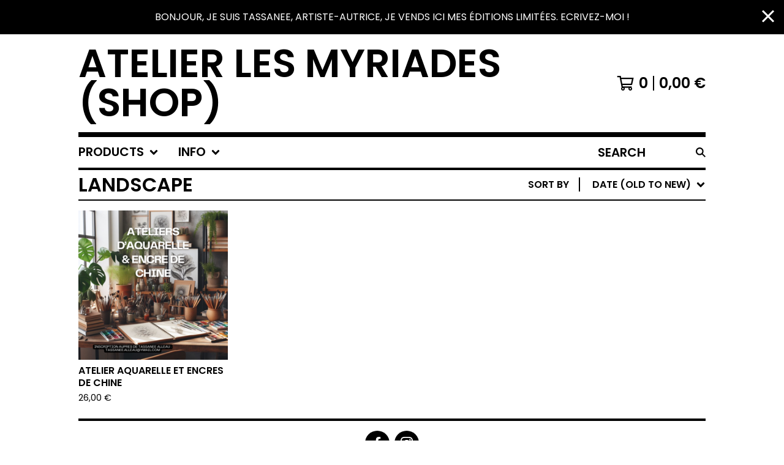

--- FILE ---
content_type: text/html; charset=utf-8
request_url: https://atelierlesmyriades.bigcartel.com/category/landscape?sort=date_old_to_new
body_size: 9133
content:




<!DOCTYPE html>
<html class="fixed-background">
  <head>
    <title>Landscape | Atelier Les Myriades (Shop)</title>
    <meta charset="utf-8">
    <meta name="viewport" content="width=device-width, initial-scale=1">
    <link href="/theme_stylesheets/199418271/1654674630/theme.css" media="screen" rel="stylesheet" type="text/css">
    <!-- Served from Big Cartel Storefront -->
<!-- Big Cartel generated meta tags -->
<meta name="generator" content="Big Cartel" />
<meta name="author" content="Atelier Les Myriades (Shop)" />
<meta name="description" content="Browse all products in the Landscape category from Atelier Les Myriades (Shop)." />
<meta name="referrer" content="strict-origin-when-cross-origin" />
<meta name="theme_name" content="Roadie" />
<meta name="theme_version" content="1.3.1" />
<meta property="og:type" content="website" />
<meta property="og:site_name" content="Atelier Les Myriades (Shop)" />
<meta property="og:title" content="Landscape" />
<meta property="og:url" content="https://atelierlesmyriades.bigcartel.com/category/landscape?sort=date_old_to_new" />
<meta property="og:description" content="Browse all products in the Landscape category from Atelier Les Myriades (Shop)." />
<meta property="og:image" content="https://assets.bigcartel.com/product_images/380790240/Flyer+ateliers+aquarelle.png?auto=format&amp;fit=max&amp;h=1200&amp;w=1200" />
<meta property="og:image:secure_url" content="https://assets.bigcartel.com/product_images/380790240/Flyer+ateliers+aquarelle.png?auto=format&amp;fit=max&amp;h=1200&amp;w=1200" />
<meta property="og:price:amount" content="26.00" />
<meta property="og:price:currency" content="EUR" />
<meta property="og:availability" content="instock" />
<meta name="twitter:card" content="summary_large_image" />
<meta name="twitter:title" content="Landscape" />
<meta name="twitter:description" content="Browse all products in the Landscape category from Atelier Les Myriades (Shop)." />
<meta name="twitter:image" content="https://assets.bigcartel.com/product_images/380790240/Flyer+ateliers+aquarelle.png?auto=format&amp;fit=max&amp;h=1200&amp;w=1200" />
<!-- end of generated meta tags -->

<!-- Big Cartel generated link tags -->
<link rel="preconnect" href="https://fonts.googleapis.com" />
<link rel="preconnect" href="https://fonts.gstatic.com" crossorigin="true" />
<link rel="stylesheet" href="//fonts.googleapis.com/css?family=Poppins:300,400,600&amp;display=swap" type="text/css" title="Google Fonts" />
<link rel="canonical" href="https://atelierlesmyriades.bigcartel.com/category/landscape?sort=date_old_to_new" />
<link rel="alternate" href="https://atelierlesmyriades.bigcartel.com/products.xml" type="application/rss+xml" title="Product Feed" />
<link rel="icon" href="/favicon.svg" type="image/svg+xml" />
<link rel="icon" href="/favicon.ico" type="image/x-icon" />
<link rel="apple-touch-icon" href="/apple-touch-icon.png" />
<!-- end of generated link tags -->

<!-- Big Cartel generated structured data -->
<script type="application/ld+json">
{"@context":"https://schema.org","@type":"BreadcrumbList","itemListElement":[{"@type":"ListItem","position":1,"name":"Home","item":"https://atelierlesmyriades.bigcartel.com/"},{"@type":"ListItem","position":2,"name":"Landscape","item":"https://atelierlesmyriades.bigcartel.com/category/landscape"}]}
</script>
<script type="application/ld+json">
{"@context":"https://schema.org","@type":"ItemList","name":"Landscape","itemListElement":[{"@type":"ListItem","name":"Atelier Aquarelle et encres de Chine ","position":1,"url":"https://atelierlesmyriades.bigcartel.com/product/atelier-aquarelle-et-encres-de-chine"}]}
</script>

<!-- end of generated structured data -->

<script>
  window.bigcartel = window.bigcartel || {};
  window.bigcartel = {
    ...window.bigcartel,
    ...{"account":{"id":7285167,"host":"atelierlesmyriades.bigcartel.com","bc_host":"atelierlesmyriades.bigcartel.com","currency":"EUR","country":{"code":"FR","name":"France"}},"theme":{"name":"Roadie","version":"1.3.1","colors":{"link_text_color":"#000000","primary_text_color":"#000000","link_hover_color":"#056FFA","background_color":"#FFFFFF","button_background_color":"#000000","button_text_color":"#FFFFFF","button_hover_background_color":"#056FFA"}},"checkout":{"payments_enabled":true,"stripe_publishable_key":"pk_live_51HYCuGCUfpPeigBSBiBK7c089Qgm3sNoQ6n8wFmePl1QDSi0iMHgGRf7kJaC9so51CUjotejFl743yfQueFxjkAg00GMMXgyK9","paypal_merchant_id":"KFW425X995RDG"},"page":{"type":"products"}}
  }
</script>
<script id="stripe-js" src="https://js.stripe.com/v3/" async></script>
<script async src="https://www.paypal.com/sdk/js?client-id=AbPSFDwkxJ_Pxau-Ek8nKIMWIanP8jhAdSXX5MbFoCq_VkpAHX7DZEbfTARicVRWOVUgeUt44lu7oHF-&merchant-id=KFW425X995RDG&currency=EUR&components=messages,buttons" data-partner-attribution-id="BigCartel_SP_PPCP" data-namespace="PayPalSDK"></script>
<script type="text/javascript">
  var _bcaq = _bcaq || [];
  _bcaq.push(['_setUrl','stats1.bigcartel.com']);_bcaq.push(['_trackVisit','7285167']);
  (function() {
    var bca = document.createElement('script'); bca.type = 'text/javascript'; bca.async = true;
    bca.src = '/stats.min.js';
    var s = document.getElementsByTagName('script')[0]; s.parentNode.insertBefore(bca, s);
  })();
</script>
<script src="/assets/currency-formatter-e6d2ec3fd19a4c813ec8b993b852eccecac4da727de1c7e1ecbf0a335278e93a.js"></script>
  </head>

  <body id="products_page" class="
  fixed-width

  
      below-header no-sidebar
    
  
    left-sidebar
  

 theme show-gutters">
    <a class="skip-link" href="#main">Skip to main content</a>
    
    
      <aside role="complementary" aria-label="Announcement message" class="announcement-message" id="announce-message">
        <div class="announcement-wrapper">
          <div class="announcement-message-text">Bonjour, je suis Tassanee, artiste-autrice, je vends ici mes éditions limitées. Ecrivez-moi !</div>
        </div>
        <button aria-label="Close announcement" class="button announcement-message-close" title="Close announcement message">
          <svg aria-hidden="true" width="20" height="20" viewBox="0 0 20 20" xmlns="http://www.w3.org/2000/svg"><path d="M17.7777778 0L20 2.22222222 12.222 10 20 17.7777778 17.7777778 20 10 12.222 2.22222222 20 0 17.7777778 7.778 10 0 2.22222222 2.22222222 0 10 7.778z" fill-rule="evenodd"/></svg>
        </button>
      </aside>
    
    <div class="outer-wrapper fixed-width">
      

      <header class="header">
        <div class="wrapper header-wrapper header-left-align hide-toggle">
          <button class="open-menu hamburger hamburger--squeeze" type="button" title="Open menu">
            <span class="hamburger-box">
              <span class="hamburger-inner"></span>
            </span>
          </button>

          <div class="header-branding">
            <a class="header-home-link" href="/" title="Home">
              
                Atelier Les Myriades (Shop)
              
            </a>
          </div>

          <a href="/cart" class="header-cart" title="View cart" aria-label="View cart">
            <span class="header-cart-icon"><svg aria-hidden="true" width="28" height="24" viewBox="0 0 32 28" xmlns="http://www.w3.org/2000/svg"><path d="M25.3749929 27.9999278c1.9329635 0 3.4999917-1.5670227 3.4999917-3.4999862 0-.991796-.4131994-1.8865006-1.0760168-2.5233628.1341029-.1041601.2011543-.1766346.2011543-.2174235V20.124952H11.1430856l-.5134952-2.6249937h17.0846227c.6174225 0 1.1513721-.4303426 1.2824829-1.0337195C30.9224827 7.82207961 31.885376 3.5 31.885376 3.5H7.89030864L7.40576172 0H.65624844v2.62499374h4.38812735L8.85027492 22.0773552c-.60364389.6289048-.9752937 1.4820598-.9752937 2.4225864 0 1.9329635 1.56702813 3.4999862 3.49999168 3.4999862 1.9329635 0 3.4999916-1.5670227 3.4999916-3.4999862 0-.5205981-.2102579-1.3028839-.4693821-1.7499958h7.938801c-.2591242.4471119-.4693821 1.2293977-.4693821 1.7461506 0 1.9368087 1.5670281 3.5038314 3.4999916 3.5038314zm1.2817352-13.1249633H10.1160953L8.40380382 6.1249854H28.5587164l-1.9019883 8.7499791zm-15.2817552 10.937474c-.7237532 0-1.3124969-.5887438-1.3124969-1.3124969 0-.7237532.5887437-1.3124969 1.3124969-1.3124969.7237531 0 1.3124969.5887437 1.3124969 1.3124969 0 .7237531-.5887438 1.3124969-1.3124969 1.3124969zm13.9999666 0c-.7237532 0-1.3124969-.5887438-1.3124969-1.3124969 0-.7237532.5887437-1.3124969 1.3124969-1.3124969s1.3124969.5887437 1.3124969 1.3124969c0 .7237531-.5887437 1.3124969-1.3124969 1.3124969z" fill-rule="nonzero"/></svg></span>
            <span class="header-cart-count">0</span>
            <span class="header-cart-total"><span data-currency-amount="0" data-currency-code="EUR">0,00 <span class="currency_sign">&euro;</span></span></span>
          </a>

        </div>
      </header>

      <div class="content-wrapper under-header">

        

            <nav class="horizontal-nav main-nav header-nav-container" aria-label="Main navigation">

              <ul class="nav" role="menubar" aria-hidden="false">
                <li class="nav-menu-item" role="menuitem" aria-haspopup="true">

                  
                    <a href="#"><span class="hover-underline">Products <svg aria-hidden="true" width="16" height="10" viewBox="0 0 10 8" xmlns="http://www.w3.org/2000/svg"><path d="M5.52498072 7.00937603l4.24998987-4.24998987c.29376151-.2906182.29376151-.76562318 0-1.05935416L9.06873448.99376537c-.2906182-.29373099-.76562317-.29373099-1.05938468 0L4.99687529 4.00627039 1.98437027.99376537c-.2906182-.29373099-.76562318-.29373099-1.05938468 0L.21874948 1.700032c-.2937615.2906182-.2937615.76562317 0 1.05935416l4.24998987 4.24998987c.2937615.2937615.76873596.2937615 1.05624137 0z" fill-rule="nonzero"/></svg></span></a>
                    <ul aria-hidden="true" role="menu" class="horizontal-nav-links">
                      <li class="horizontal-nav-link " role="menuitem"><a href="/products" tabindex="-1">All</a></li>

                      
                        
                          <li class="horizontal-nav-link"><a href="/category/art" tabindex="-1">art</a></li>
                        
                          <li class="horizontal-nav-link"><a href="/category/illustration" tabindex="-1">illustration</a></li>
                        
                          <li class="horizontal-nav-link"><a href="/category/illustrated-card" tabindex="-1">illustrated card</a></li>
                        
                          <li class="horizontal-nav-link"><a href="/category/drawing" tabindex="-1">drawing</a></li>
                        
                          <li class="horizontal-nav-link"><a href="/category/flowers" tabindex="-1">flowers</a></li>
                        
                          <li class="horizontal-nav-link"><a href="/category/decoration" tabindex="-1">decoration</a></li>
                        
                          <li class="horizontal-nav-link"><a href="/category/fine-arts" tabindex="-1">fine arts</a></li>
                        
                          <li class="horizontal-nav-link active-link"><a href="/category/landscape" tabindex="-1">Landscape</a></li>
                        
                      
                    </ul>
                  
                </li>

                

                
                  <li class="nav-menu-item" role="menuitem" aria-haspopup="true">
                    <a href="#"><span class="hover-underline">Info <svg aria-hidden="true" width="16" height="10" viewBox="0 0 10 8" xmlns="http://www.w3.org/2000/svg"><path d="M5.52498072 7.00937603l4.24998987-4.24998987c.29376151-.2906182.29376151-.76562318 0-1.05935416L9.06873448.99376537c-.2906182-.29373099-.76562317-.29373099-1.05938468 0L4.99687529 4.00627039 1.98437027.99376537c-.2906182-.29373099-.76562318-.29373099-1.05938468 0L.21874948 1.700032c-.2937615.2906182-.2937615.76562317 0 1.05935416l4.24998987 4.24998987c.2937615.2937615.76873596.2937615 1.05624137 0z" fill-rule="nonzero"/></svg></span></a>
                    <ul aria-hidden="true" role="menu" class="horizontal-nav-links">
                      
                        <li class="horizontal-nav-link" role="menuitem"><a href="/presentation" tabindex="-1">Présentation</a></li></li>
                      
                        <li class="horizontal-nav-link" role="menuitem"><a href="/cgv-infos" tabindex="-1">CGV & Infos</a></li></li>
                      
                        <li class="horizontal-nav-link" role="menuitem"><a href="/pour-reserver-d-autres-oeuvres" tabindex="-1">Pour réserver d'autres oeuvres</a></li></li>
                      
                      <li class="horizontal-nav-link" role="menuitem"><a href="/contact" tabindex="-1">Contact</a></li>
                      
                        <li class="horizontal-nav-link" role="menuitem"><a href="https://www.tassaneealleau.com/" tabindex="-1">Back to site</a></li>
                      
                    </ul>
                  </li>
                

              </ul>

              
                <section class="nav-section nav-section-search">
                  <form class="search-form" name="search" action="/products" method="get" accept-charset="utf8">
                    <input type="hidden" name="utf8" value='✓'>
                    <label for="below-header-search-input" class="visually-hidden">Search products</label>
                    <input id="below-header-search-input" class="search-input" name="search" placeholder="Search" type="text" autocomplete="off" />
                    <button class="button min-btn search-button" type="submit" title="Search"><svg width="16" height="16" viewBox="0 0 16 16" xmlns="http://www.w3.org/2000/svg"><path d="M6.31895387 0c3.48986186 0 6.31895383 2.82909201 6.31895383 6.31895387 0 1.36478192-.4326703 2.62850826-1.1683262 3.66149429L16 14.5106083 14.5106083 16l-4.53016014-4.5304185c-1.03298603.7356559-2.29671237 1.1683262-3.66149429 1.1683262C2.82909201 12.6379077 0 9.80881573 0 6.31895387S2.82909201 0 6.31895387 0zm0 2.10631796c-2.32657457 0-4.21263591 1.88606134-4.21263591 4.21263591 0 2.32657458 1.88606134 4.21263593 4.21263591 4.21263593 2.32657458 0 4.21263593-1.88606135 4.21263593-4.21263593 0-2.32657457-1.88606135-4.21263591-4.21263593-4.21263591z" fill-rule="evenodd"/></svg></button>
                  </form>
                </section>
              

            </nav>

        

        <aside class="sidebar left-sidebar">
          
          <nav class="sidebar-nav" aria-label="Main navigation">
            <div class="nav-section nav-section-cart">
              <a href="/cart" class="nav-cart-link" title="View cart" aria-label="View cart">
                <span class="sidebar-cart-title">Cart</span>
                <span class="sidebar-cart-count">0</span>
                <span class="sidebar-cart-total"><span data-currency-amount="0" data-currency-code="EUR">0,00 <span class="currency_sign">&euro;</span></span></span>
              </a>
            </div>
            
              <div class="nav-section nav-section-search">
                <form class="search-form" name="search" action="/products" method="get" accept-charset="utf8">
                  <input type="hidden" name="utf8" value='✓'>
                  <label for="sidebar-search-input" class="visually-hidden">Search products</label>
                  <input id="sidebar-search-input" class="search-input" name="search" placeholder="Search" type="text" autocomplete="off" />
                  <button class="button min-btn search-button" type="submit" title="Search"><svg width="18" height="18" viewBox="0 0 16 16" xmlns="http://www.w3.org/2000/svg"><path d="M6.31895387 0c3.48986186 0 6.31895383 2.82909201 6.31895383 6.31895387 0 1.36478192-.4326703 2.62850826-1.1683262 3.66149429L16 14.5106083 14.5106083 16l-4.53016014-4.5304185c-1.03298603.7356559-2.29671237 1.1683262-3.66149429 1.1683262C2.82909201 12.6379077 0 9.80881573 0 6.31895387S2.82909201 0 6.31895387 0zm0 2.10631796c-2.32657457 0-4.21263591 1.88606134-4.21263591 4.21263591 0 2.32657458 1.88606134 4.21263593 4.21263591 4.21263593 2.32657458 0 4.21263593-1.88606135 4.21263593-4.21263593 0-2.32657457-1.88606135-4.21263591-4.21263593-4.21263591z" fill-rule="evenodd"/></svg></button>
                </form>
              </div>
            

            <div class="nav-section nav-section-categories" data-type="categories">
              <div class="nav-section-title">
                
                  <div class="nav-section-title-text">
                    
                      Products
                    
                  </div>
                
              </div>
              
                <ul class="sidebar-nav-links sidebar-category-links">
                  <li class="sidebar-nav-link"><a href="/products">All</a></li>
                  
                    <li class="sidebar-nav-link"><a title="View art" href="/category/art">art</a></li>
                  
                    <li class="sidebar-nav-link"><a title="View illustration" href="/category/illustration">illustration</a></li>
                  
                    <li class="sidebar-nav-link"><a title="View illustrated card" href="/category/illustrated-card">illustrated card</a></li>
                  
                    <li class="sidebar-nav-link"><a title="View drawing" href="/category/drawing">drawing</a></li>
                  
                    <li class="sidebar-nav-link"><a title="View flowers" href="/category/flowers">flowers</a></li>
                  
                    <li class="sidebar-nav-link"><a title="View decoration" href="/category/decoration">decoration</a></li>
                  
                    <li class="sidebar-nav-link"><a title="View fine arts" href="/category/fine-arts">fine arts</a></li>
                  
                    <li class="sidebar-nav-link active-link"><a title="View Landscape" href="/category/landscape">Landscape</a></li>
                  
                </ul>
              
            </div>

            

            <div class="nav-section nav-section-info">
              <ul class="sidebar-nav-links compact-nav-links">
                
                  <li class="sidebar-nav-link medium-border"><a title="View Présentation" href="/presentation">Présentation</a></li>
                
                  <li class="sidebar-nav-link medium-border"><a title="View CGV &amp; Infos" href="/cgv-infos">CGV & Infos</a></li>
                
                  <li class="sidebar-nav-link medium-border"><a title="View Pour réserver d&#39;autres oeuvres" href="/pour-reserver-d-autres-oeuvres">Pour réserver d'autres oeuvres</a></li>
                
                <li class="sidebar-nav-link medium-border"><a href="/contact">Contact</a></li>
                
                  <li class="sidebar-nav-link medium-border"><a href="https://www.tassaneealleau.com/">Back to site</a></li>
                
              </ul>
            </div>
            
              <div class="nav-section nav-section-social">
                <div class="social-links">
                  
                  
                    <a title="Facebook" href="https://tassaneealleau.com/" aria-label="Facebook"><svg width="11" height="20" viewBox="0 0 11 20" xmlns="http://www.w3.org/2000/svg"><path d="M10.0097656 11.25l.5554688-3.61953125H7.0921875V5.28164063c0-.99023438.48515625-1.95546875 2.040625-1.95546875h1.5789062V.24453125S9.27890625 0 7.90898437 0c-2.86015625 0-4.7296875 1.73359375-4.7296875 4.871875v2.75859375H0V11.25h3.17929687V20H7.0921875v-8.75h2.9175781z" fill-rule="nonzero"/></svg></a>
                  
                  
                    <a title="Instagram" href="https://www.instagram.com/jesuismyriades" aria-label="Instagram"><svg width="20" height="20" viewBox="0 0 20 20" xmlns="http://www.w3.org/2000/svg"><path d="M10.0044628 4.87225259c-2.83833539 0-5.12774741 2.28941203-5.12774741 5.12774741 0 2.8383354 2.28941202 5.1277474 5.12774741 5.1277474 2.8383354 0 5.1277474-2.289412 5.1277474-5.1277474 0-2.83833538-2.289412-5.12774741-5.1277474-5.12774741zm0 8.46145261c-1.83420731 0-3.33370524-1.4950351-3.33370524-3.3337052 0-1.83867009 1.49503514-3.33370523 3.33370524-3.33370523S13.338168 8.16132991 13.338168 10c0 1.8386701-1.4994979 3.3337052-3.3337052 3.3337052zm6.5335267-8.67120381c0 .66495593-.535535 1.19602812-1.1960281 1.19602812-.6649559 0-1.1960281-.53553498-1.1960281-1.19602812 0-.66049313.535535-1.19602811 1.1960281-1.19602811.6604931 0 1.1960281.53553498 1.1960281 1.19602811zm3.3961843 1.21387929c-.0758674-1.60214214-.4418163-3.02130983-1.6155305-4.1905612C17.1493919.51656811 15.7302243.15061921 14.1280821.07028897c-1.6512328-.09371863-6.60046858-.09371863-8.25170142 0-1.59767935.07586745-3.01684704.44181635-4.1905612 1.61106772C.51210532 2.85060806.15061921 4.26977574.07028897 5.87191788c-.09371863 1.65123285-.09371863 6.60046862 0 8.25170142.07586745 1.6021422.44181635 3.0213099 1.61553051 4.1905612 1.17371416 1.1692514 2.58841906 1.5352003 4.1905612 1.6155305 1.65123284.0937187 6.60046862.0937187 8.25170142 0 1.6021422-.0758674 3.0213098-.4418163 4.1905612-1.6155305 1.1692514-1.1692513 1.5352003-2.588419 1.6155305-4.1905612.0937186-1.6512328.0937186-6.59600578 0-8.24723862zM17.8009595 15.8953475c-.3480977.8747072-1.0219792 1.5485887-1.9011492 1.9011492-1.3165235.5221466-4.4404775.4016512-5.8953475.4016512-1.45487003 0-4.58328685.1160326-5.89534755-.4016512-.87470713-.3480977-1.54858864-1.0219792-1.90114917-1.9011492C1.68581948 14.5788241 1.80631485 11.45487 1.80631485 10c0-1.45487002-.11603258-4.58328685.40165123-5.89534754.34809774-.87470713 1.02197925-1.54858864 1.90114917-1.90114917 1.31652349-.5221466 4.44047752-.40165123 5.89534755-.40165123 1.45487 0 4.5832868-.11603258 5.8953475.40165123.8747072.34809774 1.5485887 1.02197925 1.9011492 1.90114917.5221466 1.31652349.4016512 4.44047752.4016512 5.89534754 0 1.45487.1204954 4.5832868-.4016512 5.8953475z" fill-rule="nonzero"/></svg></a>
                  
                  
                  
                  
                  
                </div>
              </div>
            
            <div class="nav-section nav-section-credit">
              <div class="badge"><a href="https://www.bigcartel.com/?utm_source=bigcartel&utm_medium=storefront&utm_campaign=7285167&utm_term=atelierlesmyriades" data-bc-hook="attribution" rel="nofollow">Powered by Big Cartel</a></div>
            </div>
          </nav>
        </aside>

        <main class="main main-products" id="main">
          
            



<div class="page-heading has-sorting">
  <h1 class="page-title">Landscape</h1>
  <div class="product-sort">
    <nav class="main-nav header-nav-container product-sort-options" aria-label="Sort products">
      <ul class="nav" role="menubar" aria-hidden="false">
        <li class="nav-menu-item" role="menuitem" aria-haspopup="true" style="width:auto;margin-right:0;">
          <span class="product-sort-caption">Sort by</span> <a href="#" style="display: inline-block"> <span class="hover-underline">Date (old to new) <svg aria-hidden="true" width="16" height="10" viewBox="0 0 10 8" xmlns="http://www.w3.org/2000/svg"><path d="M5.52498072 7.00937603l4.24998987-4.24998987c.29376151-.2906182.29376151-.76562318 0-1.05935416L9.06873448.99376537c-.2906182-.29373099-.76562317-.29373099-1.05938468 0L4.99687529 4.00627039 1.98437027.99376537c-.2906182-.29373099-.76562318-.29373099-1.05938468 0L.21874948 1.700032c-.2937615.2906182-.2937615.76562317 0 1.05935416l4.24998987 4.24998987c.2937615.2937615.76873596.2937615 1.05624137 0z" fill-rule="nonzero"/></svg></span></a>

          <ul aria-hidden="true" role="menu" class="horizontal-nav-links sort-by-nav-links">
            <li class="horizontal-nav-link" role="menuitem"><a href="https://atelierlesmyriades.bigcartel.com/category/landscape" tabindex="-1">Featured</a></li>
            <li class="horizontal-nav-link" role="menuitem"><a title="Sort products by on sale status" href="https://atelierlesmyriades.bigcartel.com/category/landscape?sort=on_sale" tabindex="-1">On sale</a></li>
            <li class="horizontal-nav-link" role="menuitem"><a title="Sort products by top selling" href="https://atelierlesmyriades.bigcartel.com/category/landscape?sort=sales" tabindex="-1">Top selling</a></li>
            <li class="horizontal-nav-link" role="menuitem"><a title="Sort products alphabetically (A to Z)" href="https://atelierlesmyriades.bigcartel.com/category/landscape?sort=name_a_to_z" tabindex="-1">Alphabetically (A to Z)</a></li>
            <li class="horizontal-nav-link" role="menuitem"><a title="Sort products alphabetically (Z to A)" href="https://atelierlesmyriades.bigcartel.com/category/landscape?sort=name_z_to_a" tabindex="-1">Alphabetically (Z to A)</a></li>
            <li class="horizontal-nav-link" role="menuitem"><a title="Sort products by date (new to old)" href="https://atelierlesmyriades.bigcartel.com/category/landscape?sort=date_new_to_old" tabindex="-1">Date (new to old)</a></li>
            <li class="horizontal-nav-link" role="menuitem"><a title="Sort products by date (old to new)" href="https://atelierlesmyriades.bigcartel.com/category/landscape?sort=date_old_to_new" tabindex="-1">Date (old to new)</a></li>
            <li class="horizontal-nav-link" role="menuitem"><a title="Sort products by price price (low to high)" href="https://atelierlesmyriades.bigcartel.com/category/landscape?sort=price_low_to_high" tabindex="-1">Price (low to high)</a></li>
            <li class="horizontal-nav-link" role="menuitem"><a title="Sort products by price (high to low)" href="https://atelierlesmyriades.bigcartel.com/category/landscape?sort=price_high_to_low" tabindex="-1">Price (high to low)</a></li>
          </ul>
        </li>
      </ul>
    </nav>
  </div>
</div>


  
    <div class="product-list-container">
      <div class="product-list rows mobile-small grid-fixed-width">
        
          
          
          
          
          
          
          <a class="prod-thumb product-image-small under_image left-align cover show-quickview" href="/product/atelier-aquarelle-et-encres-de-chine" title="View Atelier Aquarelle et encres de Chine ">
            <div class="prod-thumb-container">
              <div class="product-list-image-container product-list-image-container-cover">
                <img
                  alt=""
                  class="blur-up product-list-image lazyload grid-cover"
                  src="https://assets.bigcartel.com/product_images/380790240/Flyer+ateliers+aquarelle.png?auto=format&fit=max&w=20"
                  data-aspectratio="1.0"
                  data-srcset="
                    https://assets.bigcartel.com/product_images/380790240/Flyer+ateliers+aquarelle.png?auto=format&fit=max&w=200 200w,
                    https://assets.bigcartel.com/product_images/380790240/Flyer+ateliers+aquarelle.png?auto=format&fit=max&w=280 280w,
                    https://assets.bigcartel.com/product_images/380790240/Flyer+ateliers+aquarelle.png?auto=format&fit=max&w=350 350w,
                    https://assets.bigcartel.com/product_images/380790240/Flyer+ateliers+aquarelle.png?auto=format&fit=max&w=400 400w,
                    https://assets.bigcartel.com/product_images/380790240/Flyer+ateliers+aquarelle.png?auto=format&fit=max&w=500 500w,
                    https://assets.bigcartel.com/product_images/380790240/Flyer+ateliers+aquarelle.png?auto=format&fit=max&w=650 650w,
                    https://assets.bigcartel.com/product_images/380790240/Flyer+ateliers+aquarelle.png?auto=format&fit=max&w=800 800w,
                    https://assets.bigcartel.com/product_images/380790240/Flyer+ateliers+aquarelle.png?auto=format&fit=max&w=1000 1000w,
                    https://assets.bigcartel.com/product_images/380790240/Flyer+ateliers+aquarelle.png?auto=format&fit=max&w=1200 1200w,
                    https://assets.bigcartel.com/product_images/380790240/Flyer+ateliers+aquarelle.png?auto=format&fit=max&w=1300 1300w
                  "
                  data-sizes="auto"
                >
                
                
                  <div class="product-list-quickview-container">
                    <div class="product-list-quickview-container-background"></div>
                    <button class="button open-quickview" data-permalink="atelier-aquarelle-et-encres-de-chine" data-has-default="true" title="Quick view Atelier Aquarelle et encres de Chine " tabindex="-1">
                      <span class="open-quickview-text">Quick View</span>
                      <svg aria-hidden="true" class="open-quickview-icon" width="19" height="12" viewBox="0 0 19 12" xmlns="http://www.w3.org/2000/svg"><path d="M9.16664521 12c3.84154359 0 7.19749259-2.23873368 8.89121419-5.54405416.0600279-.1187131.1087338-.32305832.1087338-.45608412 0-.13302581-.0487059-.33737102-.1087338-.45608412C16.3631918 2.23720589 13.0081888.00002861 9.16664521.00002861c-3.84154358 0-7.19749261 2.23873368-8.89121415 5.54405416-.06002794.1187131-.10873388.32305832-.10873388.45608412 0 .13302581.04870594.33737102.10873388.45608412C1.97009865 9.76282272 5.32510163 12 9.1666452 12zm.00219726-1.4999964h-.00219726c-2.48400287 0-4.49998927-2.01598643-4.49998927-4.49998929 0-2.48400287 2.0159864-4.49998928 4.49998927-4.49998928 2.48400289 0 4.49998929 2.01598641 4.49998929 4.49998928v.00219726c0 2.48278216-2.0150099 4.49779203-4.49779203 4.49779203zm.00485228-1.51375984c1.65218725 0 2.99312645-1.34090867 2.99312645-2.99312641 0-1.65218722-1.3409392-2.99309589-2.99312645-2.99309589h-.00704954c-.22271676.00311278-.57705551.05618273-.79092219.11843844.16058312.21823068.29092338.61529394.29092338.88625887 0 .82540697-.66988976 1.49530269-1.49529673 1.49530269-.27096493 0-.66802819-.13034623-.88625887-.29092934-.0577086.21255442-.10452246.56378039-.10452246.78402523 0 1.65221774 1.34090867 2.99312641 2.99312641 2.99312641z" fill-rule="nonzero"/></svg>
                    </button>
                  </div>
                
              </div>
            </div>
            <div class="prod-thumb-info">
              <div class="prod-thumb-background"></div>
              <div class="prod-thumb-info-headers">
                <div class="prod-thumb-name">Atelier Aquarelle et encres de Chine </div>
                <div class="prod-thumb-price">
                  
                    <span data-currency-amount="26.0" data-currency-code="EUR">26,00 <span class="currency_sign">&euro;</span></span>
                  
                </div>
                
                
              </div>
            </div>
          </a>
        
      </div>
    </div>
    
  

          
        </main>
      </div>
      
        <footer class="footer" role="contentinfo">
          <nav class="footer-nav" id="footer" role="navigation" aria-label="Footer">
            
              <section class="footer-nav-section nav-section-social">
                <div class="social-links">
                  
                  
                    <a title="Facebook" href="https://tassaneealleau.com/" aria-label="Facebook"><svg width="11" height="20" viewBox="0 0 11 20" xmlns="http://www.w3.org/2000/svg"><path d="M10.0097656 11.25l.5554688-3.61953125H7.0921875V5.28164063c0-.99023438.48515625-1.95546875 2.040625-1.95546875h1.5789062V.24453125S9.27890625 0 7.90898437 0c-2.86015625 0-4.7296875 1.73359375-4.7296875 4.871875v2.75859375H0V11.25h3.17929687V20H7.0921875v-8.75h2.9175781z" fill-rule="nonzero"/></svg></a>
                  
                  
                    <a title="Instagram" href="https://www.instagram.com/jesuismyriades" aria-label="Instagram"><svg width="20" height="20" viewBox="0 0 20 20" xmlns="http://www.w3.org/2000/svg"><path d="M10.0044628 4.87225259c-2.83833539 0-5.12774741 2.28941203-5.12774741 5.12774741 0 2.8383354 2.28941202 5.1277474 5.12774741 5.1277474 2.8383354 0 5.1277474-2.289412 5.1277474-5.1277474 0-2.83833538-2.289412-5.12774741-5.1277474-5.12774741zm0 8.46145261c-1.83420731 0-3.33370524-1.4950351-3.33370524-3.3337052 0-1.83867009 1.49503514-3.33370523 3.33370524-3.33370523S13.338168 8.16132991 13.338168 10c0 1.8386701-1.4994979 3.3337052-3.3337052 3.3337052zm6.5335267-8.67120381c0 .66495593-.535535 1.19602812-1.1960281 1.19602812-.6649559 0-1.1960281-.53553498-1.1960281-1.19602812 0-.66049313.535535-1.19602811 1.1960281-1.19602811.6604931 0 1.1960281.53553498 1.1960281 1.19602811zm3.3961843 1.21387929c-.0758674-1.60214214-.4418163-3.02130983-1.6155305-4.1905612C17.1493919.51656811 15.7302243.15061921 14.1280821.07028897c-1.6512328-.09371863-6.60046858-.09371863-8.25170142 0-1.59767935.07586745-3.01684704.44181635-4.1905612 1.61106772C.51210532 2.85060806.15061921 4.26977574.07028897 5.87191788c-.09371863 1.65123285-.09371863 6.60046862 0 8.25170142.07586745 1.6021422.44181635 3.0213099 1.61553051 4.1905612 1.17371416 1.1692514 2.58841906 1.5352003 4.1905612 1.6155305 1.65123284.0937187 6.60046862.0937187 8.25170142 0 1.6021422-.0758674 3.0213098-.4418163 4.1905612-1.6155305 1.1692514-1.1692513 1.5352003-2.588419 1.6155305-4.1905612.0937186-1.6512328.0937186-6.59600578 0-8.24723862zM17.8009595 15.8953475c-.3480977.8747072-1.0219792 1.5485887-1.9011492 1.9011492-1.3165235.5221466-4.4404775.4016512-5.8953475.4016512-1.45487003 0-4.58328685.1160326-5.89534755-.4016512-.87470713-.3480977-1.54858864-1.0219792-1.90114917-1.9011492C1.68581948 14.5788241 1.80631485 11.45487 1.80631485 10c0-1.45487002-.11603258-4.58328685.40165123-5.89534754.34809774-.87470713 1.02197925-1.54858864 1.90114917-1.90114917 1.31652349-.5221466 4.44047752-.40165123 5.89534755-.40165123 1.45487 0 4.5832868-.11603258 5.8953475.40165123.8747072.34809774 1.5485887 1.02197925 1.9011492 1.90114917.5221466 1.31652349.4016512 4.44047752.4016512 5.89534754 0 1.45487.1204954 4.5832868-.4016512 5.8953475z" fill-rule="nonzero"/></svg></a>
                  
                  
                  
                  
                  
                </div>
              </section>
            
            <section class="footer-nav-section nav-section-credit">
              <div class="badge"><a href="https://www.bigcartel.com/?utm_source=bigcartel&utm_medium=storefront&utm_campaign=7285167&utm_term=atelierlesmyriades" data-bc-hook="attribution" rel="nofollow">Powered by Big Cartel</a></div>
            </section>
          </nav>
        </footer>
      
    </div>

    <div role="dialog" class="qs-modal">
      <div class="qs-modal-background"></div>
      <div class="qs-modal-content">
        <div class="qs-modal-controls">
          <div class="qs-modal-controls-close">
            <button class="button qs-modal-button qs-close" title="Close quick view window">
              <svg aria-hidden="true" width="20" height="20" viewBox="0 0 20 20" xmlns="http://www.w3.org/2000/svg"><path d="M17.7777778 0L20 2.22222222 12.222 10 20 17.7777778 17.7777778 20 10 12.222 2.22222222 20 0 17.7777778 7.778 10 0 2.22222222 2.22222222 0 10 7.778z" fill-rule="evenodd"/></svg>
            </button>
            <span class="qs-modal-title">Landscape</span>
          </div>
          <div class="qs-modal-controls-arrows">
            <button class="button qs-modal-button qs-nav qs-nav-previous" title="View previous product">
              <svg aria-hidden="true" width="12" height="20" viewBox="0 0 12 20" xmlns="http://www.w3.org/2000/svg"><path d="M0 9.99663714L9.99663714 0l1.87436946 1.87436946-8.12548453 8.12608504 8.12548453 8.125176L9.99663714 20 0 10.0033629l.00353434-.0029084z" fill-rule="evenodd"/></svg>
            </button>

            <button class="button qs-modal-button qs-nav qs-nav-next" title="View next product">
              <svg aria-hidden="true" width="12" height="20" viewBox="0 0 12 20" xmlns="http://www.w3.org/2000/svg"><path d="M11.871006 9.99663714L1.87436886 0-6e-7 1.87436946l8.12548453 8.12608504L-6e-7 18.1256305 1.87436886 20l9.99663714-9.9966371-.00353434-.0029084z" fill-rule="evenodd"/></svg>
            </button>
          </div>
        </div>
        <div class="qs-product-container" role="document">
          <div class="qs-product-details">
          </div>
        </div>
      </div>
    </div>
    <script>
      var themeOptions = {
        primaryGradientColor: '#FFFFFF',
        hasAnnouncement: true,
        showSoldOutOptions: false
      }
      var inPreview = (/http(s?):\/\/draft-+\w+\.bigcartel\.(test|biz|com)/.test(window.origin)||(/\/admin\/design/.test(top.location.pathname)));
      function setCookie(name,value,days) {
        var expires = "";
        if (days) {
          var date = new Date();
          date.setTime(date.getTime() + (days*24*60*60*1000));
          expires = "; expires=" + date.toUTCString();
        }
        document.cookie = name + "=" + (value || "")  + expires + "; path=/";
      }

      function getCookie(name) {
        var nameEQ = name + "=";
        var ca = document.cookie.split(';');
        for(var i=0;i < ca.length;i++) {
          var c = ca[i];
          while (c.charAt(0)==' ') c = c.substring(1,c.length);
          if (c.indexOf(nameEQ) == 0) return c.substring(nameEQ.length,c.length);
        }
        return null;
      }

      function eraseCookie(name) {
        document.cookie = name+'=; Max-Age=-99999999;';
      }
      String.prototype.hashCode = function() {
        var hash = 0, i, chr;
        if (this.length === 0) return hash;
        for (i = 0; i < this.length; i++) {
          chr   = this.charCodeAt(i);
          hash  = ((hash << 5) - hash) + chr;
          hash |= 0;
        }
        return hash;
      };
      if (themeOptions.hasAnnouncement) {
        announceDiv = document.getElementById("announce-message");
        if (announceDiv) {
          announcementMessage=document.querySelector(".announcement-message-text").innerHTML;
          hashedMessage=announcementMessage.hashCode();
          cookieValue=getCookie("hide-announcement-message");
          if (cookieValue) {
            if (cookieValue != hashedMessage) {
              announceDiv.classList.add('visible');
            }
          }
          else {
            announceDiv.classList.add('visible');
          }
        }
      }

      if (document.body.classList.contains('has-sidebar')) {
        
          document.body.classList.add('sidebar-visible');
        
      }
      function populateStorage() {
        window.localStorage.setItem('sidebar','hidden');
        setStyles();
      }
      function setStyles() {
        var sidebarState = window.localStorage.getItem('sidebar');

        if (sidebarState == 'hidden') {
          document.querySelector('.has-sidebar .sidebar').classList.add('hidden');
          document.body.classList.remove('sidebar-visible');
        }
        else {
          document.body.classList.remove('sidebar-hidden');
          document.body.classList.add('sidebar-visible');
        }
      }

      
    </script>
    <script>
      window.lazySizesConfig = window.lazySizesConfig || {};
      window.lazySizesConfig.loadMode = 1;
    </script>
    <script src="//ajax.googleapis.com/ajax/libs/jquery/3.4.1/jquery.min.js"></script>
    <script src="https://assets.bigcartel.com/api/6/api.eur.js?v=1"></script>
    <script type="text/javascript">

      var formatMoney = Format.money;
      Format.money = function(number) {
        
          return formatMoney(number, true, true, false);
        
      };
    </script>
    <script src="https://assets.bigcartel.com/theme_assets/134/1.3.1/theme.js?v=1"></script>
    
  <script defer src="https://static.cloudflareinsights.com/beacon.min.js/vcd15cbe7772f49c399c6a5babf22c1241717689176015" integrity="sha512-ZpsOmlRQV6y907TI0dKBHq9Md29nnaEIPlkf84rnaERnq6zvWvPUqr2ft8M1aS28oN72PdrCzSjY4U6VaAw1EQ==" data-cf-beacon='{"rayId":"9c2b2c9319e9dfff","version":"2025.9.1","serverTiming":{"name":{"cfExtPri":true,"cfEdge":true,"cfOrigin":true,"cfL4":true,"cfSpeedBrain":true,"cfCacheStatus":true}},"token":"44d6648085c9451aa740849b0372227e","b":1}' crossorigin="anonymous"></script>
</body>
</html>
